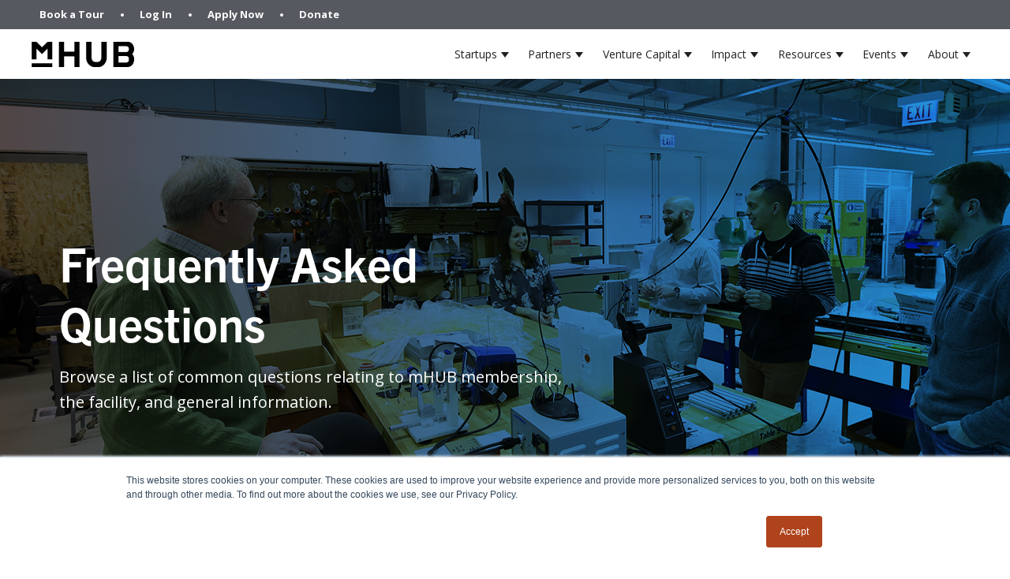

--- FILE ---
content_type: text/html; charset=UTF-8
request_url: https://www.mhubchicago.com/faq
body_size: 12167
content:
<!doctype html><html lang="en"><head>
    <meta charset="utf-8">
    <title>FAQ</title>
    <link rel="shortcut icon" href="https://www.mhubchicago.com/hubfs/Brand_Assets/favicon.png">
    <meta name="description" content="These frequently asked questions section answers product developers and startup founder's most common inquiries about mHUB, membership &amp; hardtech.">
    
    
    
    
    
    <meta name="viewport" content="width=device-width, initial-scale=1">

    
    <meta property="og:description" content="These frequently asked questions section answers product developers and startup founder's most common inquiries about mHUB, membership &amp; hardtech.">
    <meta property="og:title" content="FAQ">
    <meta name="twitter:description" content="These frequently asked questions section answers product developers and startup founder's most common inquiries about mHUB, membership &amp; hardtech.">
    <meta name="twitter:title" content="FAQ">

    

    
    <style>
a.cta_button{-moz-box-sizing:content-box !important;-webkit-box-sizing:content-box !important;box-sizing:content-box !important;vertical-align:middle}.hs-breadcrumb-menu{list-style-type:none;margin:0px 0px 0px 0px;padding:0px 0px 0px 0px}.hs-breadcrumb-menu-item{float:left;padding:10px 0px 10px 10px}.hs-breadcrumb-menu-divider:before{content:'›';padding-left:10px}.hs-featured-image-link{border:0}.hs-featured-image{float:right;margin:0 0 20px 20px;max-width:50%}@media (max-width: 568px){.hs-featured-image{float:none;margin:0;width:100%;max-width:100%}}.hs-screen-reader-text{clip:rect(1px, 1px, 1px, 1px);height:1px;overflow:hidden;position:absolute !important;width:1px}
</style>

<link rel="stylesheet" href="https://www.mhubchicago.com/hubfs/hub_generated/template_assets/1/65899793552/1767899129499/template_main.min.css">
<link rel="stylesheet" href="https://www.mhubchicago.com/hubfs/hub_generated/template_assets/1/65905202982/1767899130376/template_theme-overrides.min.css">
<link rel="stylesheet" href="https://www.mhubchicago.com/hubfs/hub_generated/template_assets/1/68138554806/1767899127139/template_slick.min.css">
<link rel="stylesheet" href="https://www.mhubchicago.com/hubfs/hub_generated/template_assets/1/68137092457/1767899128120/template_slick-theme.min.css">
<link rel="stylesheet" href="https://www.mhubchicago.com/hubfs/hub_generated/module_assets/1/65905486444/1743664807574/module_menu.min.css">

  <style>
    #hs_cos_wrapper_navigation-primary .menu .menu__submenu { border:0px none; }

@media (min-width:767px) {
  #hs_cos_wrapper_navigation-primary .menu__submenu--level-2>.menu__item:first-child:before { border:0px none; }
}

#hs_cos_wrapper_navigation-primary .menu__submenu .menu__link,
#hs_cos_wrapper_navigation-primary .menu__submenu .menu__link:hover,
#hs_cos_wrapper_navigation-primary .menu__submenu .menu__link:focus {}

#hs_cos_wrapper_navigation-primary .menu__submenu .menu__child-toggle-icon,
#hs_cos_wrapper_navigation-primary .menu__submenu .menu__child-toggle-icon:hover,
#hs_cos_wrapper_navigation-primary .menu__submenu .menu__child-toggle-icon:focus {}

  </style>

<link rel="stylesheet" href="https://www.mhubchicago.com/hubfs/hub_generated/module_assets/1/68808232501/1743664816453/module_faq.min.css">
<link rel="stylesheet" href="https://www.mhubchicago.com/hubfs/hub_generated/module_assets/1/65905486449/1743664809215/module_social-follow.min.css">

  <style>
    #hs_cos_wrapper_social-follow .social-links { justify-content:flex-start; }

#hs_cos_wrapper_social-follow .social-links__link {}

#hs_cos_wrapper_social-follow .social-links__icon {}

#hs_cos_wrapper_social-follow .social-links__icon svg {
  height:20px;
  width:20px;
}

  </style>

<style>
  @font-face {
    font-family: "Open Sans";
    font-weight: 400;
    font-style: normal;
    font-display: swap;
    src: url("/_hcms/googlefonts/Open_Sans/regular.woff2") format("woff2"), url("/_hcms/googlefonts/Open_Sans/regular.woff") format("woff");
  }
  @font-face {
    font-family: "Open Sans";
    font-weight: 700;
    font-style: normal;
    font-display: swap;
    src: url("/_hcms/googlefonts/Open_Sans/700.woff2") format("woff2"), url("/_hcms/googlefonts/Open_Sans/700.woff") format("woff");
  }
  @font-face {
    font-family: "Open Sans";
    font-weight: 700;
    font-style: normal;
    font-display: swap;
    src: url("/_hcms/googlefonts/Open_Sans/700.woff2") format("woff2"), url("/_hcms/googlefonts/Open_Sans/700.woff") format("woff");
  }
</style>

<!-- Editor Styles -->
<style id="hs_editor_style" type="text/css">
.dnd_area-row-0-force-full-width-section > .row-fluid {
  max-width: none !important;
}
/* HubSpot Styles (default) */
.dnd_area-row-0-padding {
  padding-top: 0px !important;
  padding-bottom: 0px !important;
  padding-left: 0px !important;
  padding-right: 0px !important;
}
.dnd_area-row-1-background-layers {
  background-image: linear-gradient(rgba(241, 240, 237, 1), rgba(241, 240, 237, 1)) !important;
  background-position: left top !important;
  background-size: auto !important;
  background-repeat: no-repeat !important;
}
.cell_16507449314742-padding {
  padding-top: 0px !important;
  padding-bottom: 0px !important;
  padding-left: 0px !important;
  padding-right: 0px !important;
}
</style>
    

    
<!--  Added by GoogleAnalytics integration -->
<script>
var _hsp = window._hsp = window._hsp || [];
_hsp.push(['addPrivacyConsentListener', function(consent) { if (consent.allowed || (consent.categories && consent.categories.analytics)) {
  (function(i,s,o,g,r,a,m){i['GoogleAnalyticsObject']=r;i[r]=i[r]||function(){
  (i[r].q=i[r].q||[]).push(arguments)},i[r].l=1*new Date();a=s.createElement(o),
  m=s.getElementsByTagName(o)[0];a.async=1;a.src=g;m.parentNode.insertBefore(a,m)
})(window,document,'script','//www.google-analytics.com/analytics.js','ga');
  ga('create','UA-89364803-1','auto');
  ga('send','pageview');
}}]);
</script>

<!-- /Added by GoogleAnalytics integration -->

<!--  Added by GoogleAnalytics4 integration -->
<script>
var _hsp = window._hsp = window._hsp || [];
window.dataLayer = window.dataLayer || [];
function gtag(){dataLayer.push(arguments);}

var useGoogleConsentModeV2 = true;
var waitForUpdateMillis = 1000;


if (!window._hsGoogleConsentRunOnce) {
  window._hsGoogleConsentRunOnce = true;

  gtag('consent', 'default', {
    'ad_storage': 'denied',
    'analytics_storage': 'denied',
    'ad_user_data': 'denied',
    'ad_personalization': 'denied',
    'wait_for_update': waitForUpdateMillis
  });

  if (useGoogleConsentModeV2) {
    _hsp.push(['useGoogleConsentModeV2'])
  } else {
    _hsp.push(['addPrivacyConsentListener', function(consent){
      var hasAnalyticsConsent = consent && (consent.allowed || (consent.categories && consent.categories.analytics));
      var hasAdsConsent = consent && (consent.allowed || (consent.categories && consent.categories.advertisement));

      gtag('consent', 'update', {
        'ad_storage': hasAdsConsent ? 'granted' : 'denied',
        'analytics_storage': hasAnalyticsConsent ? 'granted' : 'denied',
        'ad_user_data': hasAdsConsent ? 'granted' : 'denied',
        'ad_personalization': hasAdsConsent ? 'granted' : 'denied'
      });
    }]);
  }
}

gtag('js', new Date());
gtag('set', 'developer_id.dZTQ1Zm', true);
gtag('config', 'G-65J4F0C2X3');
</script>
<script async src="https://www.googletagmanager.com/gtag/js?id=G-65J4F0C2X3"></script>

<!-- /Added by GoogleAnalytics4 integration -->

<!--  Added by GoogleTagManager integration -->
<script>
var _hsp = window._hsp = window._hsp || [];
window.dataLayer = window.dataLayer || [];
function gtag(){dataLayer.push(arguments);}

var useGoogleConsentModeV2 = true;
var waitForUpdateMillis = 1000;



var hsLoadGtm = function loadGtm() {
    if(window._hsGtmLoadOnce) {
      return;
    }

    if (useGoogleConsentModeV2) {

      gtag('set','developer_id.dZTQ1Zm',true);

      gtag('consent', 'default', {
      'ad_storage': 'denied',
      'analytics_storage': 'denied',
      'ad_user_data': 'denied',
      'ad_personalization': 'denied',
      'wait_for_update': waitForUpdateMillis
      });

      _hsp.push(['useGoogleConsentModeV2'])
    }

    (function(w,d,s,l,i){w[l]=w[l]||[];w[l].push({'gtm.start':
    new Date().getTime(),event:'gtm.js'});var f=d.getElementsByTagName(s)[0],
    j=d.createElement(s),dl=l!='dataLayer'?'&l='+l:'';j.async=true;j.src=
    'https://www.googletagmanager.com/gtm.js?id='+i+dl;f.parentNode.insertBefore(j,f);
    })(window,document,'script','dataLayer','GTM-NLVNWZR');

    window._hsGtmLoadOnce = true;
};

_hsp.push(['addPrivacyConsentListener', function(consent){
  if(consent.allowed || (consent.categories && consent.categories.analytics)){
    hsLoadGtm();
  }
}]);

</script>

<!-- /Added by GoogleTagManager integration -->

    <link rel="canonical" href="https://www.mhubchicago.com/faq">

<!-- Meta Pixel Code added 4-28-23 for VisualFizz Ad Campaign-->
<script>
!function(f,b,e,v,n,t,s)
{if(f.fbq)return;n=f.fbq=function(){n.callMethod?
n.callMethod.apply(n,arguments):n.queue.push(arguments)};
if(!f._fbq)f._fbq=n;n.push=n;n.loaded=!0;n.version='2.0';
n.queue=[];t=b.createElement(e);t.async=!0;
t.src=v;s=b.getElementsByTagName(e)[0];
s.parentNode.insertBefore(t,s)}(window, document,'script',
'https://connect.facebook.net/en_US/fbevents.js');
fbq('init', '1109988332988077');
fbq('track', 'PageView');
</script>
<noscript>&lt;img  height="1" width="1" style="display:none" src="https://www.facebook.com/tr?id=1109988332988077&amp;amp;ev=PageView&amp;amp;noscript=1"&gt;</noscript>
<!-- End Meta Pixel Code -->



<!-- GTM code Added by Cieana on 4/24/23 -->
<script>
var _hsp = window._hsp = window._hsp || [];

var hsLoadGtm = function loadGtm() {
    if(window._hsGtmLoadOnce) {
      return;
    }

    (function(w,d,s,l,i){w[l]=w[l]||[];w[l].push({'gtm.start':
    new Date().getTime(),event:'gtm.js'});var f=d.getElementsByTagName(s)[0],
    j=d.createElement(s),dl=l!='dataLayer'?'&l='+l:'';j.async=true;j.src=
    'https://www.googletagmanager.com/gtm.js?id='+i+dl;f.parentNode.insertBefore(j,f);
    })(window,document,'script','dataLayer','GTM-NLVNWZR');

    window._hsGtmLoadOnce = true;
};

var useGoogleConsentMode = false;

if (!useGoogleConsentMode){
    _hsp.push(['addPrivacyConsentListener', function(consent){
      if(consent.allowed || (consent.categories && consent.categories.analytics)){
        hsLoadGtm();
      }
  }]);
} else{
    if(!window._hsGoogleConsentRunOnce){
      window._hsGoogleConsentRunOnce=true;

      window.dataLayer=window.dataLayer||[];
      function gtag(){dataLayer.push(arguments);}

      gtag('consent','default',{
        'ad_storage':'denied',
        'analytics_storage':'denied'
      });

      gtag('set','developer_id.dZTQ1Zm',true);

      _hsp.push(['addPrivacyConsentListener',function(consent){
      var hasAnalyticsConsent=consent&&(consent.allowed||(consent.categories&&consent.categories.analytics));
      var hasAdsConsent=consent&&(consent.allowed||(consent.categories&&consent.categories.advertisement));

      gtag('consent','update',{
        'ad_storage':hasAdsConsent?'granted':'denied',
        'analytics_storage':hasAnalyticsConsent?'granted':'denied'
      });
    }]);
  }

  hsLoadGtm();
}
</script>
<!-- /END GTM code Added by Cieana on 4/24/23 -->

<!-- Google Tag (gtag.js) Added by Cieana on 9/8/23 to set up conversion tracking for membership PPC campaign-->
<script async src="https://www.googletagmanager.com/gtag/js?id=AW-11171238774"></script> <script> window.dataLayer = window.dataLayer || []; function gtag(){dataLayer.push(arguments);} gtag('js', new Date()); gtag('config', 'AW-11171238774'); </script> 
<!-- END Google Tag Added by Cieana on 9/8/23 -->
<meta property="og:url" content="https://www.mhubchicago.com/faq">
<meta name="twitter:card" content="summary">
<meta http-equiv="content-language" content="en">






    <link rel="stylesheet" href="https://use.typekit.net/bdv3luz.css">
    
    
    
  <meta name="generator" content="HubSpot"></head>
  <body>
<!--  Added by GoogleTagManager integration -->
<noscript><iframe src="https://www.googletagmanager.com/ns.html?id=GTM-NLVNWZR" height="0" width="0" style="display:none;visibility:hidden"></iframe></noscript>

<!-- /Added by GoogleTagManager integration -->

    <div class="body-wrapper   hs-content-id-69388503914 hs-site-page page ">
      
        <div data-global-resource-path="mhub-theme/templates/partials/header.html"><header class="header">

  

  <a href="#main-content" class="header__skip">Skip to content</a>

  
  <div class="sub-nav-wrapper">
    <div class="sub-nav content-wrapper">
      <span id="hs_cos_wrapper_join_nav" class="hs_cos_wrapper hs_cos_wrapper_widget hs_cos_wrapper_type_menu" style="" data-hs-cos-general-type="widget" data-hs-cos-type="menu"><div id="hs_menu_wrapper_join_nav" class="hs-menu-wrapper active-branch no-flyouts hs-menu-flow-horizontal" role="navigation" data-sitemap-name="Default" data-menu-id="72748311050" aria-label="Navigation Menu">
 <ul role="menu">
  <li class="hs-menu-item hs-menu-depth-1" role="none"><a href="https://www.mhubchicago.com/en-us/book-a-tour" role="menuitem">Book a Tour</a></li>
  <li class="hs-menu-item hs-menu-depth-1" role="none"><a href="https://member.mhubchicago.com/login" role="menuitem">Log In</a></li>
  <li class="hs-menu-item hs-menu-depth-1" role="none"><a href="https://www.mhubchicago.com/apply-to-be-a-member" role="menuitem">Apply Now</a></li>
  <li class="hs-menu-item hs-menu-depth-1" role="none"><a href="https://donate.stripe.com/dR60446Jk0z8ago3cd" role="menuitem">Donate</a></li>
 </ul>
</div></span>
<!--       <div class="sub-nav-item">
        <a href="https://member.mhubchicago.com/login">Log In</a>
      </div>
      <div class="sub-nav-item ellipse">

      </div>
      <div class="sub-nav-item">
        <a href="/apply-to-be-a-member">Apply Now</a>
      </div> -->
    </div>    
  </div>
  <div class="header__container content-wrapper">

    

    <div class="header__logo header__logo--main">
      <div id="hs_cos_wrapper_site_logo" class="hs_cos_wrapper hs_cos_wrapper_widget hs_cos_wrapper_type_module widget-type-logo" style="" data-hs-cos-general-type="widget" data-hs-cos-type="module">
  






















  <span id="hs_cos_wrapper_site_logo_hs_logo_widget" class="hs_cos_wrapper hs_cos_wrapper_widget hs_cos_wrapper_type_logo" style="" data-hs-cos-general-type="widget" data-hs-cos-type="logo"><a href="http://mhubchicago.com" id="hs-link-site_logo_hs_logo_widget" style="border-width:0px;border:0px;"><img src="https://www.mhubchicago.com/hs-fs/hubfs/Brand_Assets/mhub-logo-resize.png?width=130&amp;height=32&amp;name=mhub-logo-resize.png" class="hs-image-widget " height="32" style="height: auto;width:130px;border-width:0px;border:0px;" width="130" alt="" title="" srcset="https://www.mhubchicago.com/hs-fs/hubfs/Brand_Assets/mhub-logo-resize.png?width=65&amp;height=16&amp;name=mhub-logo-resize.png 65w, https://www.mhubchicago.com/hs-fs/hubfs/Brand_Assets/mhub-logo-resize.png?width=130&amp;height=32&amp;name=mhub-logo-resize.png 130w, https://www.mhubchicago.com/hs-fs/hubfs/Brand_Assets/mhub-logo-resize.png?width=195&amp;height=48&amp;name=mhub-logo-resize.png 195w, https://www.mhubchicago.com/hs-fs/hubfs/Brand_Assets/mhub-logo-resize.png?width=260&amp;height=64&amp;name=mhub-logo-resize.png 260w, https://www.mhubchicago.com/hs-fs/hubfs/Brand_Assets/mhub-logo-resize.png?width=325&amp;height=80&amp;name=mhub-logo-resize.png 325w, https://www.mhubchicago.com/hs-fs/hubfs/Brand_Assets/mhub-logo-resize.png?width=390&amp;height=96&amp;name=mhub-logo-resize.png 390w" sizes="(max-width: 130px) 100vw, 130px"></a></span>
</div>
    </div>

    

    <div class="header__column">

      

      <div class="header__row-1">
        
        
      </div>

      

      <div class="header__row-2">
        <div class="header--toggle header__navigation--toggle"></div>
        
        
        <div class="header__close--toggle"></div>
        <div class="header__navigation header--element">
          <div id="hs_cos_wrapper_navigation-primary" class="hs_cos_wrapper hs_cos_wrapper_widget hs_cos_wrapper_type_module" style="" data-hs-cos-general-type="widget" data-hs-cos-type="module">









<nav class="menu menu--desktop" aria-label="Main menu">
  <ul class="menu__wrapper no-list">
    

  

  

  
    
    <li class="menu__item menu__item--depth-1 menu__item--has-submenu hs-skip-lang-url-rewrite">
      
        <a class="menu__link menu__link--toggle  " href="https://www.mhubchicago.com/become-a-member" aria-haspopup="true" aria-expanded="false">Startups</a>
      
      
        
          <button class="menu__child-toggle no-button" aria-expanded="false">
            <span class="show-for-sr">Show submenu for Startups</span>
            <span class="menu__child-toggle-icon"></span>
          </button>
          <ul class="menu__submenu menu__submenu--level-2 no-list">
            
            
              
    <li class="menu__item menu__item--depth-2  hs-skip-lang-url-rewrite">
      
        <a class="menu__link   " href="https://www.mhubchicago.com/become-a-member">Membership</a>
      
      
    </li>
  
            
              
    <li class="menu__item menu__item--depth-2 menu__item--has-submenu hs-skip-lang-url-rewrite">
      
        <a class="menu__link menu__link--toggle  " href="https://www.mhubchicago.com/accelerator" aria-haspopup="true" aria-expanded="false">Accelerator Programs</a>
      
      
        
          <button class="menu__child-toggle no-button" aria-expanded="false">
            <span class="show-for-sr">Show submenu for Accelerator Programs</span>
            <span class="menu__child-toggle-icon"></span>
          </button>
          <ul class="menu__submenu menu__submenu--level-3 no-list">
            
            
              
    <li class="menu__item menu__item--depth-3  hs-skip-lang-url-rewrite">
      
        <a class="menu__link   " href="https://www.mhubchicago.com/energy-tech-accelerator">Energy Tech Accelerator</a>
      
      
    </li>
  
            
              
    <li class="menu__item menu__item--depth-3  hs-skip-lang-url-rewrite">
      
        <a class="menu__link   " href="https://www.mhubchicago.com/medtech-accelerator-for-startups">MedTech Accelerator</a>
      
      
    </li>
  
            
              
    <li class="menu__item menu__item--depth-3  hs-skip-lang-url-rewrite">
      
        <a class="menu__link   " href="https://www.mhubchicago.com/sustainable-manufacturing-iiot-accelerator">Sustainable Manufacturing Accelerator</a>
      
      
    </li>
  
            
          </ul>
          
      
    </li>
  
            
              
    <li class="menu__item menu__item--depth-2  hs-skip-lang-url-rewrite">
      
        <a class="menu__link   " href="https://www.mhubchicago.com/prototyping-lab">Prototyping Labs</a>
      
      
    </li>
  
            
              
    <li class="menu__item menu__item--depth-2 menu__item--has-submenu hs-skip-lang-url-rewrite">
      
        
          <a class="menu__link menu__link--toggle" href="#" aria-haspopup="true" aria-expanded="false">Other Programs</a>
        
      
      
        
          <button class="menu__child-toggle no-button" aria-expanded="false">
            <span class="show-for-sr">Show submenu for Other Programs</span>
            <span class="menu__child-toggle-icon"></span>
          </button>
          <ul class="menu__submenu menu__submenu--level-3 no-list">
            
            
              
    <li class="menu__item menu__item--depth-3  hs-skip-lang-url-rewrite">
      
        <a class="menu__link   " href="https://www.mhubchicago.com/hardtech-development-fellowship">Landis Family Fellowship</a>
      
      
    </li>
  
            
              
    <li class="menu__item menu__item--depth-3  hs-skip-lang-url-rewrite">
      
        <a class="menu__link   " href="https://www.mhubchicago.com/mpower-founders">mPOWER</a>
      
      
    </li>
  
            
          </ul>
          
      
    </li>
  
            
          </ul>
          
      
    </li>
  
  
    
    <li class="menu__item menu__item--depth-1 menu__item--has-submenu hs-skip-lang-url-rewrite">
      
        <a class="menu__link menu__link--toggle  " href="https://www.mhubchicago.com/corporate-innovation" aria-haspopup="true" aria-expanded="false">Partners</a>
      
      
        
          <button class="menu__child-toggle no-button" aria-expanded="false">
            <span class="show-for-sr">Show submenu for Partners</span>
            <span class="menu__child-toggle-icon"></span>
          </button>
          <ul class="menu__submenu menu__submenu--level-2 no-list">
            
            
              
    <li class="menu__item menu__item--depth-2  hs-skip-lang-url-rewrite">
      
        <a class="menu__link   " href="https://www.mhubchicago.com/corporate-innovation">Corporate Innovation</a>
      
      
    </li>
  
            
          </ul>
          
      
    </li>
  
  
    
    <li class="menu__item menu__item--depth-1 menu__item--has-submenu hs-skip-lang-url-rewrite">
      
        <a class="menu__link menu__link--toggle  " href="https://www.mhubchicago.com/hardtech-venture-capital" aria-haspopup="true" aria-expanded="false">Venture Capital</a>
      
      
        
          <button class="menu__child-toggle no-button" aria-expanded="false">
            <span class="show-for-sr">Show submenu for Venture Capital</span>
            <span class="menu__child-toggle-icon"></span>
          </button>
          <ul class="menu__submenu menu__submenu--level-2 no-list">
            
            
              
    <li class="menu__item menu__item--depth-2  hs-skip-lang-url-rewrite">
      
        <a class="menu__link   " href="https://www.mhubchicago.com/hardtech-venture-capital">HardTech Venture Capital</a>
      
      
    </li>
  
            
          </ul>
          
      
    </li>
  
  
    
    <li class="menu__item menu__item--depth-1 menu__item--has-submenu hs-skip-lang-url-rewrite">
      
        <a class="menu__link menu__link--toggle  " href="https://www.mhubchicago.com/impact" aria-haspopup="true" aria-expanded="false">Impact</a>
      
      
        
          <button class="menu__child-toggle no-button" aria-expanded="false">
            <span class="show-for-sr">Show submenu for Impact</span>
            <span class="menu__child-toggle-icon"></span>
          </button>
          <ul class="menu__submenu menu__submenu--level-2 no-list">
            
            
              
    <li class="menu__item menu__item--depth-2  hs-skip-lang-url-rewrite">
      
        <a class="menu__link   " href="https://www.mhubchicago.com/impact">Impact Report</a>
      
      
    </li>
  
            
              
    <li class="menu__item menu__item--depth-2  hs-skip-lang-url-rewrite">
      
        <a class="menu__link   " href="https://www.mhubchicago.com/initiatives">Coalitions</a>
      
      
    </li>
  
            
              
    <li class="menu__item menu__item--depth-2  hs-skip-lang-url-rewrite">
      
        <a class="menu__link   " href="https://www.mhubchicago.com/community-partners">Community Partners</a>
      
      
    </li>
  
            
          </ul>
          
      
    </li>
  
  
    
    <li class="menu__item menu__item--depth-1 menu__item--has-submenu hs-skip-lang-url-rewrite">
      
        
          <a class="menu__link menu__link--toggle" href="#" aria-haspopup="true" aria-expanded="false">Resources</a>
        
      
      
        
          <button class="menu__child-toggle no-button" aria-expanded="false">
            <span class="show-for-sr">Show submenu for Resources</span>
            <span class="menu__child-toggle-icon"></span>
          </button>
          <ul class="menu__submenu menu__submenu--level-2 no-list">
            
            
              
    <li class="menu__item menu__item--depth-2  hs-skip-lang-url-rewrite">
      
        <a class="menu__link   " href="https://www.mhubchicago.com/blog">Blog</a>
      
      
    </li>
  
            
              
    <li class="menu__item menu__item--depth-2  hs-skip-lang-url-rewrite">
      
        <a class="menu__link   " href="https://www.mhubchicago.com/virtual-tour">Virtual Tour</a>
      
      
    </li>
  
            
              
    <li class="menu__item menu__item--depth-2  hs-skip-lang-url-rewrite">
      
        <a class="menu__link  menu__link--active-branch menu__link--active-link" href="https://www.mhubchicago.com/faq" aria-current="page">FAQ</a>
      
      
    </li>
  
            
          </ul>
          
      
    </li>
  
  
    
    <li class="menu__item menu__item--depth-1 menu__item--has-submenu hs-skip-lang-url-rewrite">
      
        <a class="menu__link menu__link--toggle  " href="https://www.mhubchicago.com/events" aria-haspopup="true" aria-expanded="false">Events</a>
      
      
        
          <button class="menu__child-toggle no-button" aria-expanded="false">
            <span class="show-for-sr">Show submenu for Events</span>
            <span class="menu__child-toggle-icon"></span>
          </button>
          <ul class="menu__submenu menu__submenu--level-2 no-list">
            
            
              
    <li class="menu__item menu__item--depth-2  hs-skip-lang-url-rewrite">
      
        <a class="menu__link   " href="https://www.mhubchicago.com/events">Events</a>
      
      
    </li>
  
            
              
    <li class="menu__item menu__item--depth-2  hs-skip-lang-url-rewrite">
      
        <a class="menu__link   " href="https://www.mhubchicago.com/host-an-event">Host an Event</a>
      
      
    </li>
  
            
              
    <li class="menu__item menu__item--depth-2  hs-skip-lang-url-rewrite">
      
        <a class="menu__link   " href="https://www.mhubchicago.com/hardtech-summit-and-fourth-revolution-awards">HardTech Summit</a>
      
      
    </li>
  
            
          </ul>
          
      
    </li>
  
  
    
    <li class="menu__item menu__item--depth-1 menu__item--has-submenu hs-skip-lang-url-rewrite">
      
        <a class="menu__link menu__link--toggle  " href="https://www.mhubchicago.com/about" aria-haspopup="true" aria-expanded="false">About</a>
      
      
        
          <button class="menu__child-toggle no-button" aria-expanded="false">
            <span class="show-for-sr">Show submenu for About</span>
            <span class="menu__child-toggle-icon"></span>
          </button>
          <ul class="menu__submenu menu__submenu--level-2 no-list">
            
            
              
    <li class="menu__item menu__item--depth-2  hs-skip-lang-url-rewrite">
      
        <a class="menu__link   " href="https://www.mhubchicago.com/about" target="_blank" rel="noopener">About mHUB</a>
      
      
    </li>
  
            
              
    <li class="menu__item menu__item--depth-2  hs-skip-lang-url-rewrite">
      
        <a class="menu__link   " href="https://www.mhubchicago.com/team" target="_blank" rel="noopener">Team</a>
      
      
    </li>
  
            
              
    <li class="menu__item menu__item--depth-2  hs-skip-lang-url-rewrite">
      
        <a class="menu__link   " href="https://www.mhubchicago.com/board" target="_blank" rel="noopener">Board</a>
      
      
    </li>
  
            
              
    <li class="menu__item menu__item--depth-2  hs-skip-lang-url-rewrite">
      
        <a class="menu__link   " href="https://www.mhubchicago.com/ecosystem" target="_blank" rel="noopener">Ecosystem</a>
      
      
    </li>
  
            
              
    <li class="menu__item menu__item--depth-2  hs-skip-lang-url-rewrite">
      
        <a class="menu__link   " href="https://www.mhubchicago.com/careers" target="_blank" rel="noopener">Careers</a>
      
      
    </li>
  
            
              
    <li class="menu__item menu__item--depth-2  hs-skip-lang-url-rewrite">
      
        <a class="menu__link   " href="https://www.mhubchicago.com/contact" target="_blank" rel="noopener">Contact</a>
      
      
    </li>
  
            
          </ul>
          
      
    </li>
  
  


  </ul>
</nav>



<nav class="menu menu--mobile" aria-label="Main menu">
  <ul class="menu__wrapper no-list">
    

  

  

  
    
    <li class="menu__item menu__item--depth-1 menu__item--has-submenu hs-skip-lang-url-rewrite">
      
        <a class="menu__link menu__link--toggle  " href="https://www.mhubchicago.com/become-a-member" aria-haspopup="true" aria-expanded="false">Startups</a>
      
      
        
          <button class="menu__child-toggle no-button" aria-expanded="false">
            <span class="show-for-sr">Show submenu for Startups</span>
            <span class="menu__child-toggle-icon"></span>
          </button>
          <ul class="menu__submenu menu__submenu--level-2 no-list">
            
            
              
    <li class="menu__item menu__item--depth-2  hs-skip-lang-url-rewrite">
      
        <a class="menu__link   " href="https://www.mhubchicago.com/become-a-member">Membership</a>
      
      
    </li>
  
            
              
    <li class="menu__item menu__item--depth-2 menu__item--has-submenu hs-skip-lang-url-rewrite">
      
        <a class="menu__link menu__link--toggle  " href="https://www.mhubchicago.com/accelerator" aria-haspopup="true" aria-expanded="false">Accelerator Programs</a>
      
      
        
          <button class="menu__child-toggle no-button" aria-expanded="false">
            <span class="show-for-sr">Show submenu for Accelerator Programs</span>
            <span class="menu__child-toggle-icon"></span>
          </button>
          <ul class="menu__submenu menu__submenu--level-3 no-list">
            
            
              
    <li class="menu__item menu__item--depth-3  hs-skip-lang-url-rewrite">
      
        <a class="menu__link   " href="https://www.mhubchicago.com/energy-tech-accelerator">Energy Tech Accelerator</a>
      
      
    </li>
  
            
              
    <li class="menu__item menu__item--depth-3  hs-skip-lang-url-rewrite">
      
        <a class="menu__link   " href="https://www.mhubchicago.com/medtech-accelerator-for-startups">MedTech Accelerator</a>
      
      
    </li>
  
            
              
    <li class="menu__item menu__item--depth-3  hs-skip-lang-url-rewrite">
      
        <a class="menu__link   " href="https://www.mhubchicago.com/sustainable-manufacturing-iiot-accelerator">Sustainable Manufacturing Accelerator</a>
      
      
    </li>
  
            
          </ul>
          
      
    </li>
  
            
              
    <li class="menu__item menu__item--depth-2  hs-skip-lang-url-rewrite">
      
        <a class="menu__link   " href="https://www.mhubchicago.com/prototyping-lab">Prototyping Labs</a>
      
      
    </li>
  
            
              
    <li class="menu__item menu__item--depth-2 menu__item--has-submenu hs-skip-lang-url-rewrite">
      
        
          <a class="menu__link menu__link--toggle" href="#" aria-haspopup="true" aria-expanded="false">Other Programs</a>
        
      
      
        
          <button class="menu__child-toggle no-button" aria-expanded="false">
            <span class="show-for-sr">Show submenu for Other Programs</span>
            <span class="menu__child-toggle-icon"></span>
          </button>
          <ul class="menu__submenu menu__submenu--level-3 no-list">
            
            
              
    <li class="menu__item menu__item--depth-3  hs-skip-lang-url-rewrite">
      
        <a class="menu__link   " href="https://www.mhubchicago.com/hardtech-development-fellowship">Landis Family Fellowship</a>
      
      
    </li>
  
            
              
    <li class="menu__item menu__item--depth-3  hs-skip-lang-url-rewrite">
      
        <a class="menu__link   " href="https://www.mhubchicago.com/mpower-founders">mPOWER</a>
      
      
    </li>
  
            
          </ul>
          
      
    </li>
  
            
          </ul>
          
      
    </li>
  
  
    
    <li class="menu__item menu__item--depth-1 menu__item--has-submenu hs-skip-lang-url-rewrite">
      
        <a class="menu__link menu__link--toggle  " href="https://www.mhubchicago.com/corporate-innovation" aria-haspopup="true" aria-expanded="false">Partners</a>
      
      
        
          <button class="menu__child-toggle no-button" aria-expanded="false">
            <span class="show-for-sr">Show submenu for Partners</span>
            <span class="menu__child-toggle-icon"></span>
          </button>
          <ul class="menu__submenu menu__submenu--level-2 no-list">
            
            
              
    <li class="menu__item menu__item--depth-2  hs-skip-lang-url-rewrite">
      
        <a class="menu__link   " href="https://www.mhubchicago.com/corporate-innovation">Corporate Innovation</a>
      
      
    </li>
  
            
          </ul>
          
      
    </li>
  
  
    
    <li class="menu__item menu__item--depth-1 menu__item--has-submenu hs-skip-lang-url-rewrite">
      
        <a class="menu__link menu__link--toggle  " href="https://www.mhubchicago.com/hardtech-venture-capital" aria-haspopup="true" aria-expanded="false">Venture Capital</a>
      
      
        
          <button class="menu__child-toggle no-button" aria-expanded="false">
            <span class="show-for-sr">Show submenu for Venture Capital</span>
            <span class="menu__child-toggle-icon"></span>
          </button>
          <ul class="menu__submenu menu__submenu--level-2 no-list">
            
            
              
    <li class="menu__item menu__item--depth-2  hs-skip-lang-url-rewrite">
      
        <a class="menu__link   " href="https://www.mhubchicago.com/hardtech-venture-capital">HardTech Venture Capital</a>
      
      
    </li>
  
            
          </ul>
          
      
    </li>
  
  
    
    <li class="menu__item menu__item--depth-1 menu__item--has-submenu hs-skip-lang-url-rewrite">
      
        <a class="menu__link menu__link--toggle  " href="https://www.mhubchicago.com/impact" aria-haspopup="true" aria-expanded="false">Impact</a>
      
      
        
          <button class="menu__child-toggle no-button" aria-expanded="false">
            <span class="show-for-sr">Show submenu for Impact</span>
            <span class="menu__child-toggle-icon"></span>
          </button>
          <ul class="menu__submenu menu__submenu--level-2 no-list">
            
            
              
    <li class="menu__item menu__item--depth-2  hs-skip-lang-url-rewrite">
      
        <a class="menu__link   " href="https://www.mhubchicago.com/impact">Impact Report</a>
      
      
    </li>
  
            
              
    <li class="menu__item menu__item--depth-2  hs-skip-lang-url-rewrite">
      
        <a class="menu__link   " href="https://www.mhubchicago.com/initiatives">Coalitions</a>
      
      
    </li>
  
            
              
    <li class="menu__item menu__item--depth-2  hs-skip-lang-url-rewrite">
      
        <a class="menu__link   " href="https://www.mhubchicago.com/community-partners">Community Partners</a>
      
      
    </li>
  
            
          </ul>
          
      
    </li>
  
  
    
    <li class="menu__item menu__item--depth-1 menu__item--has-submenu hs-skip-lang-url-rewrite">
      
        
          <a class="menu__link menu__link--toggle" href="#" aria-haspopup="true" aria-expanded="false">Resources</a>
        
      
      
        
          <button class="menu__child-toggle no-button" aria-expanded="false">
            <span class="show-for-sr">Show submenu for Resources</span>
            <span class="menu__child-toggle-icon"></span>
          </button>
          <ul class="menu__submenu menu__submenu--level-2 no-list">
            
            
              
    <li class="menu__item menu__item--depth-2  hs-skip-lang-url-rewrite">
      
        <a class="menu__link   " href="https://www.mhubchicago.com/blog">Blog</a>
      
      
    </li>
  
            
              
    <li class="menu__item menu__item--depth-2  hs-skip-lang-url-rewrite">
      
        <a class="menu__link   " href="https://www.mhubchicago.com/virtual-tour">Virtual Tour</a>
      
      
    </li>
  
            
              
    <li class="menu__item menu__item--depth-2  hs-skip-lang-url-rewrite">
      
        <a class="menu__link  menu__link--active-branch menu__link--active-link" href="https://www.mhubchicago.com/faq" aria-current="page">FAQ</a>
      
      
    </li>
  
            
          </ul>
          
      
    </li>
  
  
    
    <li class="menu__item menu__item--depth-1 menu__item--has-submenu hs-skip-lang-url-rewrite">
      
        <a class="menu__link menu__link--toggle  " href="https://www.mhubchicago.com/events" aria-haspopup="true" aria-expanded="false">Events</a>
      
      
        
          <button class="menu__child-toggle no-button" aria-expanded="false">
            <span class="show-for-sr">Show submenu for Events</span>
            <span class="menu__child-toggle-icon"></span>
          </button>
          <ul class="menu__submenu menu__submenu--level-2 no-list">
            
            
              
    <li class="menu__item menu__item--depth-2  hs-skip-lang-url-rewrite">
      
        <a class="menu__link   " href="https://www.mhubchicago.com/events">Events</a>
      
      
    </li>
  
            
              
    <li class="menu__item menu__item--depth-2  hs-skip-lang-url-rewrite">
      
        <a class="menu__link   " href="https://www.mhubchicago.com/host-an-event">Host an Event</a>
      
      
    </li>
  
            
              
    <li class="menu__item menu__item--depth-2  hs-skip-lang-url-rewrite">
      
        <a class="menu__link   " href="https://www.mhubchicago.com/hardtech-summit-and-fourth-revolution-awards">HardTech Summit</a>
      
      
    </li>
  
            
          </ul>
          
      
    </li>
  
  
    
    <li class="menu__item menu__item--depth-1 menu__item--has-submenu hs-skip-lang-url-rewrite">
      
        <a class="menu__link menu__link--toggle  " href="https://www.mhubchicago.com/about" aria-haspopup="true" aria-expanded="false">About</a>
      
      
        
          <button class="menu__child-toggle no-button" aria-expanded="false">
            <span class="show-for-sr">Show submenu for About</span>
            <span class="menu__child-toggle-icon"></span>
          </button>
          <ul class="menu__submenu menu__submenu--level-2 no-list">
            
            
              
    <li class="menu__item menu__item--depth-2  hs-skip-lang-url-rewrite">
      
        <a class="menu__link   " href="https://www.mhubchicago.com/about" target="_blank" rel="noopener">About mHUB</a>
      
      
    </li>
  
            
              
    <li class="menu__item menu__item--depth-2  hs-skip-lang-url-rewrite">
      
        <a class="menu__link   " href="https://www.mhubchicago.com/team" target="_blank" rel="noopener">Team</a>
      
      
    </li>
  
            
              
    <li class="menu__item menu__item--depth-2  hs-skip-lang-url-rewrite">
      
        <a class="menu__link   " href="https://www.mhubchicago.com/board" target="_blank" rel="noopener">Board</a>
      
      
    </li>
  
            
              
    <li class="menu__item menu__item--depth-2  hs-skip-lang-url-rewrite">
      
        <a class="menu__link   " href="https://www.mhubchicago.com/ecosystem" target="_blank" rel="noopener">Ecosystem</a>
      
      
    </li>
  
            
              
    <li class="menu__item menu__item--depth-2  hs-skip-lang-url-rewrite">
      
        <a class="menu__link   " href="https://www.mhubchicago.com/careers" target="_blank" rel="noopener">Careers</a>
      
      
    </li>
  
            
              
    <li class="menu__item menu__item--depth-2  hs-skip-lang-url-rewrite">
      
        <a class="menu__link   " href="https://www.mhubchicago.com/contact" target="_blank" rel="noopener">Contact</a>
      
      
    </li>
  
            
          </ul>
          
      
    </li>
  
  


  </ul>
</nav></div>
        </div>
      </div>

    </div>

  </div>

  

  

</header></div>
      

      

      <main id="main-content" class="body-container-wrapper">
        
<div class="container-fluid body-container">
<div class="row-fluid-wrapper">
<div class="row-fluid">
<div class="span12 widget-span widget-type-cell " style="" data-widget-type="cell" data-x="0" data-w="12">

<div class="row-fluid-wrapper row-depth-1 row-number-1 dnd_area-row-0-force-full-width-section dnd-section dnd_area-row-0-padding">
<div class="row-fluid ">
<div class="span12 widget-span widget-type-cell cell_16507449314742-padding dnd-column" style="" data-widget-type="cell" data-x="0" data-w="12">

<div class="row-fluid-wrapper row-depth-1 row-number-2 dnd-row">
<div class="row-fluid ">
<div class="span12 widget-span widget-type-custom_widget dnd-module" style="" data-widget-type="custom_widget" data-x="0" data-w="12">
<div id="hs_cos_wrapper_widget_1650744931377" class="hs_cos_wrapper hs_cos_wrapper_widget hs_cos_wrapper_type_module" style="" data-hs-cos-general-type="widget" data-hs-cos-type="module"><div class="hero-container " style="background-image: url('https://www.mhubchicago.com/hubfs/Web_Pages/18-FAQ/Manufacturing-and-packaging-prototyping-product-at-mHUB-copy.png')">
  <div class="hero-text-container">
    <div class="hero-text">
      <div id="hs_cos_wrapper_widget_1650744931377_" class="hs_cos_wrapper hs_cos_wrapper_widget hs_cos_wrapper_type_inline_rich_text" style="" data-hs-cos-general-type="widget" data-hs-cos-type="inline_rich_text" data-hs-cos-field="hero_text"><h1>Frequently Asked Questions</h1>
<p>Browse a list of common questions relating to mHUB membership, the facility, and general information.</p></div>
    </div>
  </div>
</div></div>

</div><!--end widget-span -->
</div><!--end row-->
</div><!--end row-wrapper -->

</div><!--end widget-span -->
</div><!--end row-->
</div><!--end row-wrapper -->

<div class="row-fluid-wrapper row-depth-1 row-number-3 dnd_area-row-1-background-color dnd-section dnd_area-row-1-background-layers">
<div class="row-fluid ">
<div class="span12 widget-span widget-type-cell dnd-column" style="" data-widget-type="cell" data-x="0" data-w="12">

<div class="row-fluid-wrapper row-depth-1 row-number-4 dnd-row">
<div class="row-fluid ">
<div class="span12 widget-span widget-type-custom_widget dnd-module" style="" data-widget-type="custom_widget" data-x="0" data-w="12">
<div id="hs_cos_wrapper_widget_1648147022818" class="hs_cos_wrapper hs_cos_wrapper_widget hs_cos_wrapper_type_module" style="" data-hs-cos-general-type="widget" data-hs-cos-type="module">

<section class="a11y-faq-module" id="faq-" aria-label="Accordion List">
  <div class="page-center faq-wrapper">
    <div class="a11y-faq-module--group">
      
      <details class="a11y-faq-module__block">
        <summary class="a11y-faq-module__summary">
          <h4>How does membership work?</h4>
        </summary>
        <div class="a11y-faq-module__content content">
          <div id="hs_cos_wrapper_widget_1648147022818_" class="hs_cos_wrapper hs_cos_wrapper_widget hs_cos_wrapper_type_inline_rich_text" style="" data-hs-cos-general-type="widget" data-hs-cos-type="inline_rich_text" data-hs-cos-field="details"><p>mHUB has a few different membership options which include a shared workspace membership, reserved desk membership, dedicated office space membership, and a customizable associate/group membership. Get more information about each <a href="/become-a-member" rel="noopener">membership</a> package or reach out to <a href="mailto:membership@mhubchicago.com" rel="noopener">membership@mhubchicago.com</a>.</p>
<p>Once a person is accepted to mHUB and completes onboarding, orientation, and basic shop training, they become a full-fledged member. Membership is on a month-to-month basis with different options granting varied access to the suite of resources offered; including mHUB's <a href="/prototyping-lab" rel="noopener">prototyping labs</a>, <a href="/mentors" rel="noopener">mentorship network</a>, <a href="/events" rel="noopener" target="_blank">classes</a> / <a href="https://mhub.getlearnworlds.com/" rel="noopener" target="_blank">curriculum</a>, in-person and hybrid <a href="/events" rel="noopener">events</a>, and more.</p></div>
        </div>

      </details>
      
      <details class="a11y-faq-module__block">
        <summary class="a11y-faq-module__summary">
          <h4>What are the membership rates?</h4>
        </summary>
        <div class="a11y-faq-module__content content">
          <div id="hs_cos_wrapper_widget_1648147022818_" class="hs_cos_wrapper hs_cos_wrapper_widget hs_cos_wrapper_type_inline_rich_text" style="" data-hs-cos-general-type="widget" data-hs-cos-type="inline_rich_text" data-hs-cos-field="details"><ul>
<li><span style="color: black;">Co-working / Shared workspace $300</span></li>
<li><span style="color: black;">Reserved Desk $450</span></li>
<li><span style="color: black;">Dedicated Office $1,350</span></li>
<li><span style="color: black;">Associate/Group Membership - price varies due to customization options</span></li>
</ul>
<p>Learn more about each <a href="/become-a-member" rel="noopener">membership</a> option. We have a limited number of personal and team offices. Drop us a note through the <a href="/contact" rel="noopener">Contact Us</a> page to learn more.&nbsp;</p></div>
        </div>

      </details>
      
      <details class="a11y-faq-module__block">
        <summary class="a11y-faq-module__summary">
          <h4>How can I apply to be a member of mHUB?</h4>
        </summary>
        <div class="a11y-faq-module__content content">
          <div id="hs_cos_wrapper_widget_1648147022818_" class="hs_cos_wrapper hs_cos_wrapper_widget hs_cos_wrapper_type_inline_rich_text" style="" data-hs-cos-general-type="widget" data-hs-cos-type="inline_rich_text" data-hs-cos-field="details"><p><a href="/apply-to-be-a-member" rel="noopener">Apply to mHUB.</a></p></div>
        </div>

      </details>
      
      <details class="a11y-faq-module__block">
        <summary class="a11y-faq-module__summary">
          <h4>How will startups be selected for membership?</h4>
        </summary>
        <div class="a11y-faq-module__content content">
          <div id="hs_cos_wrapper_widget_1648147022818_" class="hs_cos_wrapper hs_cos_wrapper_widget hs_cos_wrapper_type_inline_rich_text" style="" data-hs-cos-general-type="widget" data-hs-cos-type="inline_rich_text" data-hs-cos-field="details"><p>mHUB is so excited to learn more about your work!</p>
<p>The review process seeks to identify the most promising physical product design innovators who demonstrate the potential to succeed in executing their vision.&nbsp;</p>
<p><a href="/apply-to-be-a-member" rel="noopener">Apply to be an mHUB member</a></p></div>
        </div>

      </details>
      
      <details class="a11y-faq-module__block">
        <summary class="a11y-faq-module__summary">
          <h4>What types of labs, workshops and tools are available at mHUB?</h4>
        </summary>
        <div class="a11y-faq-module__content content">
          <div id="hs_cos_wrapper_widget_1648147022818_" class="hs_cos_wrapper hs_cos_wrapper_widget hs_cos_wrapper_type_inline_rich_text" style="" data-hs-cos-general-type="widget" data-hs-cos-type="inline_rich_text" data-hs-cos-field="details"><p>mHUB features unique fabrication centers to aid in product design and rapid prototyping, including:</p>
<p style="line-height: 1;"><a href="/3d-printer-lab" rel="noopener" target="_blank"><span style="color: #000000;">3D Printing </span></a></p>
<p style="line-height: 1;"><a href="/cold-metals-lab" rel="noopener" target="_blank"><span style="color: #000000;">Cold Metals </span></a></p>
<p style="line-height: 1;"><a href="/electronics-lab" rel="noopener" target="_blank"><span style="color: #000000;">Electronics </span></a></p>
<p style="line-height: 1;"><a href="/finishing-lab" rel="noopener" target="_blank"><span style="color: #000000;">Finishing </span></a></p>
<p style="line-height: 1;"><a href="/hot-metals-lab" rel="noopener" target="_blank"><span style="color: #000000;">Hot Metals </span></a></p>
<p style="line-height: 1;"><a href="/lab-benches-assembly" rel="noopener" target="_blank"><span style="color: #000000;">Lab Benches </span></a></p>
<p style="line-height: 1;"><a href="/laser-cutting-lab" rel="noopener" target="_blank"><span style="color: #000000;">Laser Cutting </span></a></p>
<p style="line-height: 1;"><a href="/plastics-lab" rel="noopener" target="_blank"><span style="color: #000000;">Plastics </span></a></p>
<p style="line-height: 1;"><a href="/software" rel="noopener" target="_blank"><span style="color: #000000;">Software </span></a></p>
<p style="line-height: 1;"><a href="/testing-lab" rel="noopener" target="_blank"><span style="color: #000000;">Testing </span></a></p>
<p style="line-height: 1;"><a href="/textiles-lab" rel="noopener" target="_blank"><span style="color: #000000;">Textiles </span></a></p>
<p style="line-height: 1;"><a href="/water-work-lab" rel="noopener" target="_blank"><span style="color: #000000;">Water Work</span></a></p>
<p style="line-height: 1;"><a href="/woodworking-lab" rel="noopener" target="_blank"><span style="color: #000000;">Wood Work</span></a></p>
<p>We also have a microfactory for onsite low-volume production runs. Learn more about mHUB's physical resources in our Equipment and Prototyping Labs section.</p>
<p>*Please note that most machines at mHUB require additional training.</p></div>
        </div>

      </details>
      
      <details class="a11y-faq-module__block">
        <summary class="a11y-faq-module__summary">
          <h4>Can I bring in my own equipment?</h4>
        </summary>
        <div class="a11y-faq-module__content content">
          <div id="hs_cos_wrapper_widget_1648147022818_" class="hs_cos_wrapper hs_cos_wrapper_widget hs_cos_wrapper_type_inline_rich_text" style="" data-hs-cos-general-type="widget" data-hs-cos-type="inline_rich_text" data-hs-cos-field="details"><p>Member equipment decisions are made on a case-by-case basis depending on size, location, usage, and storage needs. Member equipment needs to be stored in a rented garage or office space. The shop and membership team can answer any further questions.</p></div>
        </div>

      </details>
      
      <details class="a11y-faq-module__block">
        <summary class="a11y-faq-module__summary">
          <h4>Can I join mHUB even if I’m not working on something technical?</h4>
        </summary>
        <div class="a11y-faq-module__content content">
          <div id="hs_cos_wrapper_widget_1648147022818_" class="hs_cos_wrapper hs_cos_wrapper_widget hs_cos_wrapper_type_inline_rich_text" style="" data-hs-cos-general-type="widget" data-hs-cos-type="inline_rich_text" data-hs-cos-field="details"><p>Yes! We are building a supportive entrepreneurial ecosystem at mHUB, so whether you are working on projects ranging from hardware to consumer goods we have resources to support every type of person, company, or product that comes into our space.</p></div>
        </div>

      </details>
      
      <details class="a11y-faq-module__block">
        <summary class="a11y-faq-module__summary">
          <h4>Do members get automatic access to the Shop?</h4>
        </summary>
        <div class="a11y-faq-module__content content">
          <div id="hs_cos_wrapper_widget_1648147022818_" class="hs_cos_wrapper hs_cos_wrapper_widget hs_cos_wrapper_type_inline_rich_text" style="" data-hs-cos-general-type="widget" data-hs-cos-type="inline_rich_text" data-hs-cos-field="details"><p>Only members who have completed safety training are allowed in the Shop, where the labs and equipment are. Shop Safety Training occurs weekly, so members have opportunities to gain Shop access on an ongoing basis. Training is generally 30 minutes to 1 hour and covers lab safety and how to use specific equipment.</p></div>
        </div>

      </details>
      
      <details class="a11y-faq-module__block">
        <summary class="a11y-faq-module__summary">
          <h4>Is there a material store on site?</h4>
        </summary>
        <div class="a11y-faq-module__content content">
          <div id="hs_cos_wrapper_widget_1648147022818_" class="hs_cos_wrapper hs_cos_wrapper_widget hs_cos_wrapper_type_inline_rich_text" style="" data-hs-cos-general-type="widget" data-hs-cos-type="inline_rich_text" data-hs-cos-field="details"><p>The prototyping shop stocks a selection of commonly used materials available for members to purchase. We will refer you to the appropriate company in our supplier network for materials we do not stock.</p></div>
        </div>

      </details>
      
      <details class="a11y-faq-module__block">
        <summary class="a11y-faq-module__summary">
          <h4>There is a machine I want to use that you don't have, can you get it?</h4>
        </summary>
        <div class="a11y-faq-module__content content">
          <div id="hs_cos_wrapper_widget_1648147022818_" class="hs_cos_wrapper hs_cos_wrapper_widget hs_cos_wrapper_type_inline_rich_text" style="" data-hs-cos-general-type="widget" data-hs-cos-type="inline_rich_text" data-hs-cos-field="details"><p>The shop staff is happy to learn about your equipment needs. Equipment purchases follow a yearly budget and capabilities are added when we identify significant member value.</p></div>
        </div>

      </details>
      
      <details class="a11y-faq-module__block">
        <summary class="a11y-faq-module__summary">
          <h4>Will mHUB build out my product for me?</h4>
        </summary>
        <div class="a11y-faq-module__content content">
          <div id="hs_cos_wrapper_widget_1648147022818_" class="hs_cos_wrapper hs_cos_wrapper_widget hs_cos_wrapper_type_inline_rich_text" style="" data-hs-cos-general-type="widget" data-hs-cos-type="inline_rich_text" data-hs-cos-field="details">mHUB will not build your product for you; however, we pride ourselves on creating a supportive ecosystem that will provide you all the tools and resources necessary to accomplish your goals. However, the mHUB shop does offer fabrication services for a fee and larger-scale projects can be discussed with the <a href="/hardtech-development-services" rel="noopener">HardTech Development team</a>.</div>
        </div>

      </details>
      
      <details class="a11y-faq-module__block">
        <summary class="a11y-faq-module__summary">
          <h4>What is mHUB HardTech Development Services?</h4>
        </summary>
        <div class="a11y-faq-module__content content">
          <div id="hs_cos_wrapper_widget_1648147022818_" class="hs_cos_wrapper hs_cos_wrapper_widget hs_cos_wrapper_type_inline_rich_text" style="" data-hs-cos-general-type="widget" data-hs-cos-type="inline_rich_text" data-hs-cos-field="details"><p><a href="/hardtech-development-services" rel="noopener">mHUB HardTech Development services</a> provides manufacturers with access to highly skilled engineers, industrial designers, and developers with diverse backgrounds to support R&amp;D, product development, process improvement and more. mHUB HardTech Development works with clients to understand challenges, prioritize and determine if working with us is the right fit. Since our pilot in 2018, mHUB HardTech Development has worked with over 60 unique clients from startups to Fortune 500 companies, developed more than 75 new products and numerous discovery, brainstorms and workshops.&nbsp;</p></div>
        </div>

      </details>
      
      <details class="a11y-faq-module__block">
        <summary class="a11y-faq-module__summary">
          <h4>Are materials included in membership?</h4>
        </summary>
        <div class="a11y-faq-module__content content">
          <div id="hs_cos_wrapper_widget_1648147022818_" class="hs_cos_wrapper hs_cos_wrapper_widget hs_cos_wrapper_type_inline_rich_text" style="" data-hs-cos-general-type="widget" data-hs-cos-type="inline_rich_text" data-hs-cos-field="details"><p>Materials aren't included in membership, but we do have a convenient on-site materials store where members can purchase them. Our Shop staff can also guide members on the most cost-effective sources for any unique materials not on-site.</p></div>
        </div>

      </details>
      
      <details class="a11y-faq-module__block">
        <summary class="a11y-faq-module__summary">
          <h4>Are members allowed to have visitors?</h4>
        </summary>
        <div class="a11y-faq-module__content content">
          <div id="hs_cos_wrapper_widget_1648147022818_" class="hs_cos_wrapper hs_cos_wrapper_widget hs_cos_wrapper_type_inline_rich_text" style="" data-hs-cos-general-type="widget" data-hs-cos-type="inline_rich_text" data-hs-cos-field="details"><p>Yes, members are welcome to have visitors in our Shared Workspace. Your membership package determines whether you have access to book conference rooms to conduct meetings with members and non-members alike. The Shop is the only space in mHUB that is off-limits to visitors (unless they are on-site for a scheduled tour).</p></div>
        </div>

      </details>
      
      <details class="a11y-faq-module__block">
        <summary class="a11y-faq-module__summary">
          <h4>Can I host my event at mHUB?</h4>
        </summary>
        <div class="a11y-faq-module__content content">
          <div id="hs_cos_wrapper_widget_1648147022818_" class="hs_cos_wrapper hs_cos_wrapper_widget hs_cos_wrapper_type_inline_rich_text" style="" data-hs-cos-general-type="widget" data-hs-cos-type="inline_rich_text" data-hs-cos-field="details"><p>mHUB has over 5000 square feet of premier event space. Our large event space is perfect for networking events, panels, corporate meetings, and gatherings. We also have several smaller classrooms and conference rooms great for private meetings, classes/trainings, and small meetups. Every year mHUB hosts more than 300 events in our space. We see everything from meetup groups, to hackathons, to corporate networking events.</p>
<p>We host events that are compatible with our commitment to growth in the manufacturing innovation ecosystem.</p>
<p><span style="color: #4472c4;"><a href="/host-an-event" rel="noopener" target="_blank">Request to host your event at mHUB</a>. </span></p></div>
        </div>

      </details>
      
      <details class="a11y-faq-module__block">
        <summary class="a11y-faq-module__summary">
          <h4>How do I get involved with mentorship?</h4>
        </summary>
        <div class="a11y-faq-module__content content">
          <div id="hs_cos_wrapper_widget_1648147022818_" class="hs_cos_wrapper hs_cos_wrapper_widget hs_cos_wrapper_type_inline_rich_text" style="" data-hs-cos-general-type="widget" data-hs-cos-type="inline_rich_text" data-hs-cos-field="details"><p><span>Interested in becoming a mentor at mHUB? Please provide some information about yourself by submitting a <a href="/mentor-inquiry" rel="noopener">mentor inquiry</a> and a professional from mHUB will be in touch soon!</span></p></div>
        </div>

      </details>
      
      <details class="a11y-faq-module__block">
        <summary class="a11y-faq-module__summary">
          <h4>How many startups can mHUB accommodate?</h4>
        </summary>
        <div class="a11y-faq-module__content content">
          <div id="hs_cos_wrapper_widget_1648147022818_" class="hs_cos_wrapper hs_cos_wrapper_widget hs_cos_wrapper_type_inline_rich_text" style="" data-hs-cos-general-type="widget" data-hs-cos-type="inline_rich_text" data-hs-cos-field="details">mHUB is currently home to over 270 startups. We plan to continue nurturing hundreds of new companies that will create jobs and revenue.</div>
        </div>

      </details>
      
      <details class="a11y-faq-module__block">
        <summary class="a11y-faq-module__summary">
          <h4>Does mHUB take equity in my company if I join as a member?</h4>
        </summary>
        <div class="a11y-faq-module__content content">
          <div id="hs_cos_wrapper_widget_1648147022818_" class="hs_cos_wrapper hs_cos_wrapper_widget hs_cos_wrapper_type_inline_rich_text" style="" data-hs-cos-general-type="widget" data-hs-cos-type="inline_rich_text" data-hs-cos-field="details"><span>mHUB does not take equity in companies that decide to become members of the innovation center. It does offer numerous opportunities to engage with investors via newsletters, pitch competitions, <a href="/events" rel="noopener">events</a> for the VC community, and more. mHUB does run an <a href="/accelerator" rel="noopener" target="_blank">accelerator program</a> that is application-based and separate from general membership. Startups that are accepted into that program do receive cash investment, product development resources, and programming in a two-year, highly-structured incubation program in exchange for 5-8% pro rata rights.</span></div>
        </div>

      </details>
      
      <details class="a11y-faq-module__block">
        <summary class="a11y-faq-module__summary">
          <h4>Who are the community players involved in mHUB?</h4>
        </summary>
        <div class="a11y-faq-module__content content">
          <div id="hs_cos_wrapper_widget_1648147022818_" class="hs_cos_wrapper hs_cos_wrapper_widget hs_cos_wrapper_type_inline_rich_text" style="" data-hs-cos-general-type="widget" data-hs-cos-type="inline_rich_text" data-hs-cos-field="details"><p>The range of mHUB partners across the ecosystem is part of what makes this opportunity exciting:</p>
<p>Universities, including the University of Illinois at Chicago, Northwestern University, and Illinois Tech, bring research and talent.</p>
<p>Manufacturers, such as our first corporate partners — GE Ventures, Marmon, The Chamberlain Group, AskPower, Wiegel Toolworks, will not only use our facilities, but also present industry-specific needs for our community of entrepreneurs to address.</p>
<p>Manufacturing associations — Illinois Manufacturing Excellence Center (IMEC) and the Technology &amp; Manufacturing Association (TMA) — for instance, connect entrepreneurs to the manufacturing sector and help scale.</p>
<p>A robust entrepreneurial community of technologists, physical product development engineers and designers, and makers bring new ideas and processes to drive innovation.</p>
<p>Early-stage investors eager for opportunities will supply capital and support.</p>
<p>Education partners, such as Chicago Public Schools, develop STEM and Career Technical Education (CTE; formerly vocational education) skills in Chicago’s student population.</p>
<p>Neighborhood partners bring diversity to our community, including BWISE, NSBE, Women Tech Founders, etc.</p>
<p>Technology partners, such as Keysight, Argonne Labs and UL, provide members with access to software, research, tools and testing equipment.</p></div>
        </div>

      </details>
      
      <details class="a11y-faq-module__block">
        <summary class="a11y-faq-module__summary">
          <h4>What do the M's of mHUB stand for?</h4>
        </summary>
        <div class="a11y-faq-module__content content">
          <div id="hs_cos_wrapper_widget_1648147022818_" class="hs_cos_wrapper hs_cos_wrapper_widget hs_cos_wrapper_type_inline_rich_text" style="" data-hs-cos-general-type="widget" data-hs-cos-type="inline_rich_text" data-hs-cos-field="details"><p>The Ms are purposefully ambiguous and represent many things related to our dynamic ecosystem. Think: Manufacture. Make. Machines. Markets. Mentor. Midwest. Members. Momentum.</p></div>
        </div>

      </details>
      
    </div>
  </div>
</section></div>

</div><!--end widget-span -->
</div><!--end row-->
</div><!--end row-wrapper -->

</div><!--end widget-span -->
</div><!--end row-->
</div><!--end row-wrapper -->

</div><!--end widget-span -->
</div>
</div>
</div>

      </main>

      
        <div data-global-resource-path="mhub-theme/templates/partials/footer.html"><footer class="footer-wrapper">
  <div class="footer">
    <div class="footer-col1">
      <span id="hs_cos_wrapper_image" class="hs_cos_wrapper hs_cos_wrapper_widget hs_cos_wrapper_type_image" style="" data-hs-cos-general-type="widget" data-hs-cos-type="image"></span>
      <span id="hs_cos_wrapper_footer_logo" class="hs_cos_wrapper hs_cos_wrapper_widget hs_cos_wrapper_type_image" style="" data-hs-cos-general-type="widget" data-hs-cos-type="image"><img src="https://www.mhubchicago.com/hs-fs/hubfs/Lockup%20White.png?width=137&amp;name=Lockup%20White.png" class="hs-image-widget " style="width:137px;border-width:0px;border:0px;" width="137" alt="mHUB footer logo" title="mHUB footer logo" srcset="https://www.mhubchicago.com/hs-fs/hubfs/Lockup%20White.png?width=69&amp;name=Lockup%20White.png 69w, https://www.mhubchicago.com/hs-fs/hubfs/Lockup%20White.png?width=137&amp;name=Lockup%20White.png 137w, https://www.mhubchicago.com/hs-fs/hubfs/Lockup%20White.png?width=206&amp;name=Lockup%20White.png 206w, https://www.mhubchicago.com/hs-fs/hubfs/Lockup%20White.png?width=274&amp;name=Lockup%20White.png 274w, https://www.mhubchicago.com/hs-fs/hubfs/Lockup%20White.png?width=343&amp;name=Lockup%20White.png 343w, https://www.mhubchicago.com/hs-fs/hubfs/Lockup%20White.png?width=411&amp;name=Lockup%20White.png 411w" sizes="(max-width: 137px) 100vw, 137px"></span>  
      <span id="hs_cos_wrapper_toc_nav" class="hs_cos_wrapper hs_cos_wrapper_widget hs_cos_wrapper_type_menu" style="" data-hs-cos-general-type="widget" data-hs-cos-type="menu"><div id="hs_menu_wrapper_toc_nav" class="hs-menu-wrapper active-branch no-flyouts hs-menu-flow-vertical" role="navigation" data-sitemap-name="Default" data-menu-id="70041806400" aria-label="Navigation Menu">
 <ul role="menu">
  <li class="hs-menu-item hs-menu-depth-1" role="none"><a href="https://www.mhubchicago.com/privacy-policy" role="menuitem">Privacy Policy</a></li>
  <li class="hs-menu-item hs-menu-depth-1" role="none"><a href="https://www.mhubchicago.com/terms" role="menuitem">Terms &amp; Conditions</a></li>
 </ul>
</div></span>
      <div id="hs_cos_wrapper_social-follow" class="hs_cos_wrapper hs_cos_wrapper_widget hs_cos_wrapper_type_module" style="" data-hs-cos-general-type="widget" data-hs-cos-type="module">





<div class="social-links">

  

  

    

    
    
    
    
    
      
    

    

    
      
    

    

    <a class="social-links__link" href="https://www.facebook.com/mHUBChicago" target="_blank" rel="noopener">
      <span id="hs_cos_wrapper_social-follow_" class="hs_cos_wrapper hs_cos_wrapper_widget hs_cos_wrapper_type_icon social-links__icon" style="" data-hs-cos-general-type="widget" data-hs-cos-type="icon"><svg version="1.0" xmlns="http://www.w3.org/2000/svg" viewbox="0 0 264 512" aria-labelledby="facebook-f1" role="img"><title id="facebook-f1">Follow us on Facebook</title><g id="facebook-f1_layer"><path d="M76.7 512V283H0v-91h76.7v-71.7C76.7 42.4 124.3 0 193.8 0c33.3 0 61.9 2.5 70.2 3.6V85h-48.2c-37.8 0-45.1 18-45.1 44.3V192H256l-11.7 91h-73.6v229" /></g></svg></span>
    </a>

  

    

    
    
    
    
    
      
    

    

    
      
    

    

    <a class="social-links__link" href="https://twitter.com/mHUBChicago" target="_blank" rel="noopener">
      <span id="hs_cos_wrapper_social-follow__2" class="hs_cos_wrapper hs_cos_wrapper_widget hs_cos_wrapper_type_icon social-links__icon" style="" data-hs-cos-general-type="widget" data-hs-cos-type="icon"><svg version="1.0" xmlns="http://www.w3.org/2000/svg" viewbox="0 0 512 512" aria-labelledby="twitter2" role="img"><title id="twitter2">Follow us on Twitter</title><g id="twitter2_layer"><path d="M459.37 151.716c.325 4.548.325 9.097.325 13.645 0 138.72-105.583 298.558-298.558 298.558-59.452 0-114.68-17.219-161.137-47.106 8.447.974 16.568 1.299 25.34 1.299 49.055 0 94.213-16.568 130.274-44.832-46.132-.975-84.792-31.188-98.112-72.772 6.498.974 12.995 1.624 19.818 1.624 9.421 0 18.843-1.3 27.614-3.573-48.081-9.747-84.143-51.98-84.143-102.985v-1.299c13.969 7.797 30.214 12.67 47.431 13.319-28.264-18.843-46.781-51.005-46.781-87.391 0-19.492 5.197-37.36 14.294-52.954 51.655 63.675 129.3 105.258 216.365 109.807-1.624-7.797-2.599-15.918-2.599-24.04 0-57.828 46.782-104.934 104.934-104.934 30.213 0 57.502 12.67 76.67 33.137 23.715-4.548 46.456-13.32 66.599-25.34-7.798 24.366-24.366 44.833-46.132 57.827 21.117-2.273 41.584-8.122 60.426-16.243-14.292 20.791-32.161 39.308-52.628 54.253z" /></g></svg></span>
    </a>

  

    

    
    
    
    
    
      
    

    

    
      
    

    

    <a class="social-links__link" href="https://www.linkedin.com/company/mhub-chicago/" target="_blank" rel="noopener">
      <span id="hs_cos_wrapper_social-follow__3" class="hs_cos_wrapper hs_cos_wrapper_widget hs_cos_wrapper_type_icon social-links__icon" style="" data-hs-cos-general-type="widget" data-hs-cos-type="icon"><svg version="1.0" xmlns="http://www.w3.org/2000/svg" viewbox="0 0 448 512" aria-labelledby="linkedin-in3" role="img"><title id="linkedin-in3">Follow us on LinkedIn</title><g id="linkedin-in3_layer"><path d="M100.3 480H7.4V180.9h92.9V480zM53.8 140.1C24.1 140.1 0 115.5 0 85.8 0 56.1 24.1 32 53.8 32c29.7 0 53.8 24.1 53.8 53.8 0 29.7-24.1 54.3-53.8 54.3zM448 480h-92.7V334.4c0-34.7-.7-79.2-48.3-79.2-48.3 0-55.7 37.7-55.7 76.7V480h-92.8V180.9h89.1v40.8h1.3c12.4-23.5 42.7-48.3 87.9-48.3 94 0 111.3 61.9 111.3 142.3V480z" /></g></svg></span>
    </a>

  

    

    
    
    
    
    
      
    

    

    
      
    

    

    <a class="social-links__link" href="https://www.instagram.com/mhubchicago/" target="_blank" rel="noopener">
      <span id="hs_cos_wrapper_social-follow__4" class="hs_cos_wrapper hs_cos_wrapper_widget hs_cos_wrapper_type_icon social-links__icon" style="" data-hs-cos-general-type="widget" data-hs-cos-type="icon"><svg version="1.0" xmlns="http://www.w3.org/2000/svg" viewbox="0 0 448 512" aria-labelledby="instagram4" role="img"><title id="instagram4">Follow us on Instagram</title><g id="instagram4_layer"><path d="M224.1 141c-63.6 0-114.9 51.3-114.9 114.9s51.3 114.9 114.9 114.9S339 319.5 339 255.9 287.7 141 224.1 141zm0 189.6c-41.1 0-74.7-33.5-74.7-74.7s33.5-74.7 74.7-74.7 74.7 33.5 74.7 74.7-33.6 74.7-74.7 74.7zm146.4-194.3c0 14.9-12 26.8-26.8 26.8-14.9 0-26.8-12-26.8-26.8s12-26.8 26.8-26.8 26.8 12 26.8 26.8zm76.1 27.2c-1.7-35.9-9.9-67.7-36.2-93.9-26.2-26.2-58-34.4-93.9-36.2-37-2.1-147.9-2.1-184.9 0-35.8 1.7-67.6 9.9-93.9 36.1s-34.4 58-36.2 93.9c-2.1 37-2.1 147.9 0 184.9 1.7 35.9 9.9 67.7 36.2 93.9s58 34.4 93.9 36.2c37 2.1 147.9 2.1 184.9 0 35.9-1.7 67.7-9.9 93.9-36.2 26.2-26.2 34.4-58 36.2-93.9 2.1-37 2.1-147.8 0-184.8zM398.8 388c-7.8 19.6-22.9 34.7-42.6 42.6-29.5 11.7-99.5 9-132.1 9s-102.7 2.6-132.1-9c-19.6-7.8-34.7-22.9-42.6-42.6-11.7-29.5-9-99.5-9-132.1s-2.6-102.7 9-132.1c7.8-19.6 22.9-34.7 42.6-42.6 29.5-11.7 99.5-9 132.1-9s102.7-2.6 132.1 9c19.6 7.8 34.7 22.9 42.6 42.6 11.7 29.5 9 99.5 9 132.1s2.7 102.7-9 132.1z" /></g></svg></span>
    </a>

  

    

    
    
    
    
    
      
    

    

    
      
    

    

    <a class="social-links__link" href="https://www.youtube.com/c/mHUBofficial" target="_blank" rel="noopener">
      <span id="hs_cos_wrapper_social-follow__5" class="hs_cos_wrapper hs_cos_wrapper_widget hs_cos_wrapper_type_icon social-links__icon" style="" data-hs-cos-general-type="widget" data-hs-cos-type="icon"><svg version="1.0" xmlns="http://www.w3.org/2000/svg" viewbox="0 0 576 512" aria-labelledby="youtube5" role="img"><title id="youtube5">Follow us on Facebook</title><g id="youtube5_layer"><path d="M549.655 124.083c-6.281-23.65-24.787-42.276-48.284-48.597C458.781 64 288 64 288 64S117.22 64 74.629 75.486c-23.497 6.322-42.003 24.947-48.284 48.597-11.412 42.867-11.412 132.305-11.412 132.305s0 89.438 11.412 132.305c6.281 23.65 24.787 41.5 48.284 47.821C117.22 448 288 448 288 448s170.78 0 213.371-11.486c23.497-6.321 42.003-24.171 48.284-47.821 11.412-42.867 11.412-132.305 11.412-132.305s0-89.438-11.412-132.305zm-317.51 213.508V175.185l142.739 81.205-142.739 81.201z" /></g></svg></span>
    </a>

  

</div></div>
    </div>
    <div class="footer-col2">
      <h4 class="footer-header">Join</h4>
      <span id="hs_cos_wrapper_join_nav" class="hs_cos_wrapper hs_cos_wrapper_widget hs_cos_wrapper_type_menu" style="" data-hs-cos-general-type="widget" data-hs-cos-type="menu"><div id="hs_menu_wrapper_join_nav" class="hs-menu-wrapper active-branch no-flyouts hs-menu-flow-vertical" role="navigation" data-sitemap-name="Default" data-menu-id="69403746965" aria-label="Navigation Menu">
 <ul role="menu">
  <li class="hs-menu-item hs-menu-depth-1" role="none"><a href="https://www.mhubchicago.com/become-a-member" role="menuitem">General Membership</a></li>
  <li class="hs-menu-item hs-menu-depth-1" role="none"><a href="https://www.mhubchicago.com/accelerator" role="menuitem">Accelerator</a></li>
  <li class="hs-menu-item hs-menu-depth-1" role="none"><a href="https://www.mhubchicago.com/corporate-innovation" role="menuitem">Industry</a></li>
  <li class="hs-menu-item hs-menu-depth-1" role="none"><a href="https://www.mhubchicago.com/community-partners" role="menuitem">Community</a></li>
  <li class="hs-menu-item hs-menu-depth-1" role="none"><a href="https://www.mhubchicago.com/hardtech-venture-capital" role="menuitem">Investors</a></li>
 </ul>
</div></span>
    </div>
    <div class="footer-col3">
      <h4 class="footer-header">Resources</h4>
      <span id="hs_cos_wrapper_resources_nav" class="hs_cos_wrapper hs_cos_wrapper_widget hs_cos_wrapper_type_menu" style="" data-hs-cos-general-type="widget" data-hs-cos-type="menu"><div id="hs_menu_wrapper_resources_nav" class="hs-menu-wrapper active-branch no-flyouts hs-menu-flow-vertical" role="navigation" data-sitemap-name="Default" data-menu-id="69403887451" aria-label="Navigation Menu">
 <ul role="menu" class="active-branch">
  <li class="hs-menu-item hs-menu-depth-1" role="none"><a href="https://www.mhubchicago.com/impact" role="menuitem">Impact Report</a></li>
  <li class="hs-menu-item hs-menu-depth-1" role="none"><a href="https://www.mhubchicago.com/investor-report" role="menuitem">Investor Report</a></li>
  <li class="hs-menu-item hs-menu-depth-1" role="none"><a href="https://www.mhubchicago.com/blog" role="menuitem">Blog</a></li>
  <li class="hs-menu-item hs-menu-depth-1 active active-branch" role="none"><a href="https://www.mhubchicago.com/faq" role="menuitem">FAQ</a></li>
 </ul>
</div></span>
    </div>
    <div class="footer-col4">
      <h4 class="footer-header">Events &amp; Classes</h4>
      <span id="hs_cos_wrapper_events_classes_nav" class="hs_cos_wrapper hs_cos_wrapper_widget hs_cos_wrapper_type_menu" style="" data-hs-cos-general-type="widget" data-hs-cos-type="menu"><div id="hs_menu_wrapper_events_classes_nav" class="hs-menu-wrapper active-branch no-flyouts hs-menu-flow-vertical" role="navigation" data-sitemap-name="Default" data-menu-id="69404108086" aria-label="Navigation Menu">
 <ul role="menu">
  <li class="hs-menu-item hs-menu-depth-1" role="none"><a href="https://www.mhubchicago.com/events" role="menuitem">mHUB Events + Classes</a></li>
  <li class="hs-menu-item hs-menu-depth-1" role="none"><a href="https://www.mhubchicago.com/host-an-event" role="menuitem">Host an Event</a></li>
 </ul>
</div></span>
    </div>
    <div class="footer-col5">
      <h4 class="footer-header">About</h4>
      <span id="hs_cos_wrapper_about_nav" class="hs_cos_wrapper hs_cos_wrapper_widget hs_cos_wrapper_type_menu" style="" data-hs-cos-general-type="widget" data-hs-cos-type="menu"><div id="hs_menu_wrapper_about_nav" class="hs-menu-wrapper active-branch no-flyouts hs-menu-flow-vertical" role="navigation" data-sitemap-name="Default" data-menu-id="69401597326" aria-label="Navigation Menu">
 <ul role="menu">
  <li class="hs-menu-item hs-menu-depth-1" role="none"><a href="https://www.mhubchicago.com/why-mhub-is-a-fast-company-best-workplace-for-innovators" role="menuitem" target="_blank" rel="noopener">Why mHUB is a Fast Company Best Workplace for Innovators</a></li>
  <li class="hs-menu-item hs-menu-depth-1" role="none"><a href="https://www.mhubchicago.com/about" role="menuitem">About</a></li>
  <li class="hs-menu-item hs-menu-depth-1" role="none"><a href="https://www.mhubchicago.com/virtual-tour" role="menuitem">Virtual Tour</a></li>
  <li class="hs-menu-item hs-menu-depth-1" role="none"><a href="https://www.mhubchicago.com/team" role="menuitem">Team </a></li>
  <li class="hs-menu-item hs-menu-depth-1" role="none"><a href="https://www.mhubchicago.com/board" role="menuitem">Board</a></li>
  <li class="hs-menu-item hs-menu-depth-1" role="none"><a href="https://www.mhubchicago.com/careers" role="menuitem">Careers</a></li>
  <li class="hs-menu-item hs-menu-depth-1" role="none"><a href="https://www.mhubchicago.com/contact" role="menuitem">Contact Us</a></li>
 </ul>
</div></span>
    </div>
  </div>
</footer></div>
      
    </div>
    
    
    <script src="https://ajax.googleapis.com/ajax/libs/jquery/3.6.0/jquery.min.js"></script>
    
    
<!-- HubSpot performance collection script -->
<script defer src="/hs/hsstatic/content-cwv-embed/static-1.1293/embed.js"></script>
<script src="https://www.mhubchicago.com/hubfs/hub_generated/template_assets/1/65905486462/1767899127213/template_main.min.js"></script>
<script src="https://www.mhubchicago.com/hubfs/hub_generated/template_assets/1/69293527432/1767899128235/template_isotope.pkgd.min.js"></script>
<script src="https://www.mhubchicago.com/hubfs/hub_generated/template_assets/1/68142457432/1767899128587/template_slick.min.js"></script>
<script>
var hsVars = hsVars || {}; hsVars['language'] = 'en';
</script>

<script src="/hs/hsstatic/cos-i18n/static-1.53/bundles/project.js"></script>
<script src="https://www.mhubchicago.com/hubfs/hub_generated/module_assets/1/65905486444/1743664807574/module_menu.min.js"></script>
<script src="https://www.mhubchicago.com/hubfs/hub_generated/module_assets/1/68808232501/1743664816453/module_faq.min.js"></script>

<!-- Start of HubSpot Analytics Code -->
<script type="text/javascript">
var _hsq = _hsq || [];
_hsq.push(["setContentType", "standard-page"]);
_hsq.push(["setCanonicalUrl", "https:\/\/www.mhubchicago.com\/faq"]);
_hsq.push(["setPageId", "69388503914"]);
_hsq.push(["setContentMetadata", {
    "contentPageId": 69388503914,
    "legacyPageId": "69388503914",
    "contentFolderId": null,
    "contentGroupId": null,
    "abTestId": null,
    "languageVariantId": 69388503914,
    "languageCode": "en",
    
    
}]);
</script>

<script type="text/javascript" id="hs-script-loader" async defer src="/hs/scriptloader/20172474.js"></script>
<!-- End of HubSpot Analytics Code -->


<script type="text/javascript">
var hsVars = {
    render_id: "64659284-9834-413f-a603-1dd88a5a16bd",
    ticks: 1767900961337,
    page_id: 69388503914,
    
    content_group_id: 0,
    portal_id: 20172474,
    app_hs_base_url: "https://app.hubspot.com",
    cp_hs_base_url: "https://cp.hubspot.com",
    language: "en",
    analytics_page_type: "standard-page",
    scp_content_type: "",
    
    analytics_page_id: "69388503914",
    category_id: 1,
    folder_id: 0,
    is_hubspot_user: false
}
</script>


<script defer src="/hs/hsstatic/HubspotToolsMenu/static-1.432/js/index.js"></script>




    
  
</body></html>

--- FILE ---
content_type: text/css
request_url: https://www.mhubchicago.com/hubfs/hub_generated/module_assets/1/68808232501/1743664816453/module_faq.min.css
body_size: -442
content:
.faq-wrapper{max-width:960px;margin:0 auto}summary.a11y-faq-module__summary{padding:1.25rem;border-bottom:1px solid #d2d5da;display:flex;align-items:center;justify-content:space-between}summary.a11y-faq-module__summary h4{margin-bottom:0}.a11y-faq-module__content.content{padding:1.25rem}summary{outline:none;&:focus{border-color:#000}display:block;background:#fff;color:#fff;padding:1rem 1rem 1rem 2.2rem;position:relative;cursor:pointer}details{box-sizing:border-box;margin-top:1.875rem;background:#fff}details summary::-webkit-details-marker{display:none}details[open]>summary:after{transform:rotate(90deg)}summary:after{content:"";border:.4rem solid transparent;border-left-color:#565a60;top:1.3rem;right:0;transform:rotate(0);transform-origin:.2rem 50%;transition:transform .25s ease}